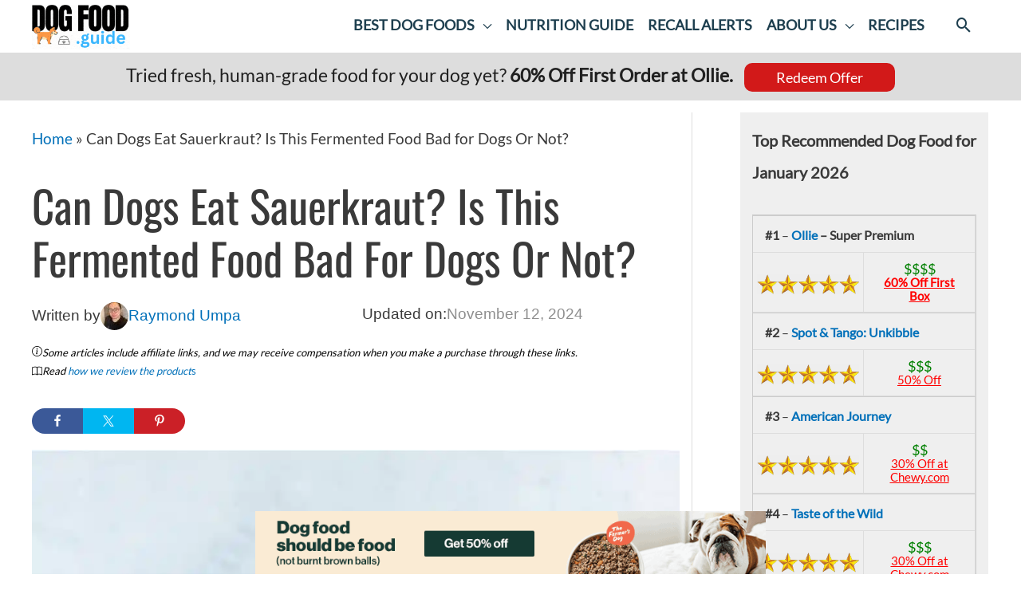

--- FILE ---
content_type: application/javascript; charset=UTF-8
request_url: https://dogfood.guide/wp-content/cache/min/1/wp-content/uploads/uag-plugin/assets/47000/uag-js-47253.js?ver=1768921530
body_size: 38
content:
document.addEventListener("DOMContentLoaded",function(){window.addEventListener('load',function(){UAGBTableOfContents._run({"mappingHeaders":[!1,!0,!0,!1,!1,!1],"scrollToTop":!1,"makeCollapsible":!0,"enableCollapsableList":!1,"initialCollapse":!0,"markerView":"disc","isFrontend":!0,"initiallyCollapseList":!1},'.uagb-block-0136e9e4')})})

--- FILE ---
content_type: application/javascript; charset=UTF-8
request_url: https://dogfood.guide/wp-content/cache/min/1/wp-content/uploads/uag-plugin/assets/30000/uag-js-30215.js?ver=1768939184
body_size: 38
content:
document.addEventListener("DOMContentLoaded",function(){window.addEventListener('load',function(){UAGBTableOfContents._run({"mappingHeaders":[!1,!0,!0,!1,!1,!1],"scrollToTop":!1,"makeCollapsible":!0,"enableCollapsableList":!1,"initialCollapse":!0,"markerView":"disc","isFrontend":!0,"initiallyCollapseList":!1},'.uagb-block-0136e9e4')})})

--- FILE ---
content_type: application/javascript; charset=UTF-8
request_url: https://dogfood.guide/wp-content/cache/min/1/snippet.min.js?ver=1768921492
body_size: 2035
content:
/**! @preserve
 * 
 * Geniuslink Link Converter v1.0.0

   How to use this snippet:

   1. Add the snippet to your website:

      <script src="https://cdn.geni.us/snippet.js" defer><\/script>

   2. Call the convertLinks() function to convert links to Genius Links (after the snippet script tag):
      
      <script src="https://cdn.geni.us/snippet.js" defer></script>
      <script>
        document.addEventListener("DOMContentLoaded", function() {
          var tsid = 5;
          Genius.snippet.convertLinks(tsid, true, '//buy.geni.us');
        });
      </script>

      ** OR **
      to attach an onclick handler to the link
      (if you want to redirect to the link when the user clicks on it):
      
      <script src="https://cdn.geni.us/snippet.js" defer></script>
      <script>
        document.addEventListener("DOMContentLoaded", function() {
          var tsid = 5;
          Genius.snippet.addOnClickRedirect(tsid, true);
        });
      </script>

    3. To only target links for specific programs, you can call them like this:

      <script src="https://cdn.geni.us/snippet.js" defer></script>
      <script>
        document.addEventListener("DOMContentLoaded", function() {
          var tsid = 5;
          Genius.amazon.convertLinks(tsid, true, '//buy.geni.us');
          Genius.google.convertLinks(tsid, '//buy.geni.us');
        });
      </script>

    4. To ignore links, you can add `georiot-ignore="true"` to the link:

      <a href="https://www.amazon.com" georiot-ignore="true">Amazon</a>
      
 */
if(void 0===Georiot){var Georiot=Georiot||{},Genius=Genius||{};function convertToGeoRiotLinks(tsid){var numberOfLinks=document.links.length,currentLinkIndex=0;for(currentLinkIndex=0;currentLinkIndex<numberOfLinks;currentLinkIndex++){var currentLink=document.links[currentLinkIndex],linkType;"amazon"==getLinkType(currentLink.href)&&(currentLink.href="http://target.georiot.com/Proxy.ashx?TSID="+tsid+"&GR_URL="+encodeURIComponent(currentLink.href)+"&oldendpoint=true")}}function extractItunesLinkFromAffiliateUrl(currentLink,linkType){if(currentLink.href.indexOf("?")>0){var arrParams,arrURLParams=currentLink.href.split("?")[1].split("&"),arrParamNames=new Array(arrURLParams.length),arrParamValues=new Array(arrURLParams.length),i=0;for(i=0;i<arrURLParams.length;i++){var sParam=arrURLParams[i].split("=");arrParamNames[i]=sParam[0],""!=sParam[1]?arrParamValues[i]=sParam[1]:arrParamValues[i]=""}}return""}function getLinkType(currentLinkHref){var amazonRegex=/\.amazon\./,amazonLocalRegex=/local\.amazon\./;return currentLinkHref.indexOf("target.georiot.com")>0||currentLinkHref.indexOf("geni.us")>0?"unknown":amazonRegex.test(currentLinkHref)&&!amazonLocalRegex.test(currentLinkHref)?"amazon":"unknown"}Georiot.getLinkType=function(currentLinkHref){var appleRegex=/(?:itunes|search|books|music|apps|podcasts)\.apple\.com\/.*/i,tradeDoublerRegex=/clk[uk]*\.tradedoubler\.com\S*\?\S*url=[https%3A%2F%2F|http%3A%2F%2F]*\itunes\.apple\.com/i,linkshareRegexApple=/click\.linksynergy\.com\S*?\S*RD_PARM1=[https%3A%2F%2F|https%253A%252F%252F|http%253A%252F%252F|http%3A%2F%2F]*\itunes\.apple\.com/i,dgmPerfRegex=/t.dgm-au.c\S+\?+\S*u=[https%3A%2F%2F|http%3A%2F%2F|https%253A%252F%252F|http%253A%252F%252F]*\itunes\.apple\.com/i,amazonRegex=/^(?!amazon\.jobs)(^amazon\.|^amzn\.com|^amzn\.co\.uk|^amzn\.to|^smile.amazon\.)/,amazonLocalRegex=/local\.amazon\./,googleRegex=/^google\.prf\.hn|^play\.google\.com/,linkshareRegexMSFT=/click\.linksynergy\.com\S*?\S*murl=\S*microsoft\.com.*/i,microsoftStoreRegex=/clk.*\.tradedoubler\.com\S*\?\S*url=[https%3A%2F%2F|http%3A%2F%2F].*microsoftstore\.com/i,microsoftStoreRegex2=/microsoftstore.com/i,microsoftOnlineRegex=/clk.*\.tradedoubler\.com\S*\?\S*url=[https%3A%2F%2F|http%3A%2F%2F].*microsoft\.com.*/i,microsoftOnlineRegex2=/microsoft.com\/.*(store|p)\/.*/i;if(currentLinkHref.indexOf("target.georiot.com")>0||currentLinkHref.indexOf("geni.us")>0)return"unknown";var cleanprep=currentLinkHref.toLowerCase().replace("https://","").replace("http://","").replace("www.","");return appleRegex.test(currentLinkHref)?"apple":tradeDoublerRegex.test(currentLinkHref)?"tradedoubler":linkshareRegexApple.test(currentLinkHref)?"linkshareApple":dgmPerfRegex.test(currentLinkHref)?"dgmperf":amazonRegex.test(cleanprep)&&!amazonLocalRegex.test(cleanprep)?"amazon":googleRegex.test(cleanprep)?"google":linkshareRegexMSFT.test(cleanprep)?"linkshareMSFT":microsoftStoreRegex.test(cleanprep)||microsoftStoreRegex2.test(cleanprep)||microsoftOnlineRegex.test(cleanprep)||microsoftOnlineRegex2.test(cleanprep)?"microsoft":"unknown"},Georiot.extractLinkFromAffiliateUrl=function(currentLink,linkType){if(currentLink.href.indexOf("?")>0)for(var arrParams,arrUrlParams=currentLink.href.split("?")[1].split("&"),arrParamNames=new Array(arrUrlParams.length),arrParamValues=new Array(arrUrlParams.length),i=0;i<arrUrlParams.length;i++){var sParam=arrUrlParams[i].split("=");if(arrParamNames[i]=sParam[0],""!==sParam[1]){if(arrParamValues[i]=sParam[1],"tradedoubler"===linkType&&"url"===arrParamNames[i])return arrParamValues[i];if("linkshareApple"===linkType&&"RD_PARM1"===arrParamNames[i])return arrParamValues[i];if("dgmperf"===linkType&&"u"===arrParamNames[i])return arrParamValues[i];if("linkshareMSFT"===linkType&&"murl"===arrParamNames[i])return arrParamValues[i]}else arrParamValues[i]=""}return""},Georiot.baseDomain="//buy.geni.us",Georiot.createOnClickFunction=function(linkOnPage,destLink){return linkOnPage.setAttribute("data-geniuslink",destLink),function(){return"_blank"===linkOnPage.target?window.open(destLink,"_blank"):window.location.assign(destLink),!1}},Georiot.baseConvertLinks=function(tsid,types,passDtb,domain,useOnClick,specialProcessingForLinkTypes){if(!Georiot.utility.isThrive()){void 0===domain&&(domain=Georiot.baseDomain),!1===passDtb||!0===passDtb||(passDtb=!1),!1===useOnClick||!0===useOnClick||(useOnClick=!1);for(var numberOfLinks=document.links.length,currentLinkIndex=0;currentLinkIndex<numberOfLinks;currentLinkIndex++){var currentLink=document.links[currentLinkIndex];if(currentLink.hasAttribute("georiot-ignore")&&"true"===currentLink.getAttribute("georiot-ignore"));else{var linkType=Georiot.getLinkType(currentLink.href);if(!(types.indexOf(linkType)>-1))continue;var linkToUse=currentLink.href;if(void 0!==specialProcessingForLinkTypes&&(linkToUse=specialProcessingForLinkTypes(currentLink,linkType)),""!==linkToUse){var proxylink=domain+"/Proxy.ashx?TSID="+tsid+"&GR_URL="+encodeURIComponent(linkToUse);passDtb&&(proxylink+="&dtb=1"),useOnClick?currentLink.onclick=Georiot.createOnClickFunction(currentLink,proxylink):currentLink.href=proxylink}}}}},Georiot.utility={scriptIncluded:function(src){for(var scripts=document.getElementsByTagName("script"),i=0;i<scripts.length;i++)if(scripts[i].getAttribute("src")===src)return!0;return!1},isThrive:function(){return window.location.search.indexOf("tve=true")>-1}},Georiot.amazon={convertLinks:function(tsid,passDtb,domain){Georiot.amazon.convertToGeoRiotLinks(tsid,passDtb,domain)},convertToGeoRiotLinks:function(tsid,passDtb,domain){Georiot.baseConvertLinks(tsid,["amazon"],passDtb,domain,!1)},addOnClickRedirect:function(tsid,passDtb,domain){Georiot.baseConvertLinks(tsid,["amazon"],passDtb,domain,!0)}},Georiot.snippet={convertLinks:function(tsid,passDtb,domain){Georiot.snippet.convertToGeoRiotLinks(tsid,passDtb,domain)},convertToGeoRiotLinks:function(tsid,passDtb,domain){Georiot.baseConvertLinks(tsid,["apple","amazon","linkshareApple","linkshareMSFT","tradedoubler","dgmperf"],passDtb,domain,!1,function(currentLink,linkType){return"linkshareApple"===linkType||"tradedoubler"===linkType||"dgmperf"===linkType||"linkshareMSFT"===linkType?decodeURIComponent(Georiot.extractLinkFromAffiliateUrl(currentLink,linkType)):currentLink})},addOnClickRedirect:function(tsid,passDtb,domain){Georiot.baseConvertLinks(tsid,["apple","amazon","linkshareApple","tradedoubler","dgmperf"],passDtb,domain,!0,function(currentLink,linkType){return"linkshareApple"===linkType||"tradedoubler"===linkType||"dgmperf"===linkType?decodeURIComponent(Georiot.extractLinkFromAffiliateUrl(currentLink,linkType)):currentLink})}},Georiot.itunes={convertLinks:function(tsid,passDtb,domain){Georiot.itunes.convertToGeoRiotLinks(tsid,passDtb,domain)},convertToGeoRiotLinks:function(tsid,passDtb,domain){Georiot.baseConvertLinks(tsid,["apple"],!1,domain,!1)},addOnClickRedirect:function(tsid,passDtb,domain){Georiot.baseConvertLinks(tsid,["apple"],!1,domain,!0)}},Georiot.google={convertLinks:function(tsid,domain){Georiot.google.convertToGeoRiotLinks(tsid,domain)},convertToGeoRiotLinks:function(tsid,domain){Georiot.baseConvertLinks(tsid,["google"],!1,domain,!1)},addOnClickRedirect:function(tsid,domain){Georiot.baseConvertLinks(tsid,["google"],!1,domain,!0)}},Georiot.microsoft={convertLinks:function(tsid,domain,useOnClick){Georiot.microsoft.convertToGeoRiotLinks(tsid,domain,useOnClick)},convertToGeoRiotLinks:function(tsid,domain){Georiot.baseConvertLinks(tsid,["microsoft","linkshareMSFT"],!1,domain,!1,function(currentLink,linkType){return"linkshareMSFT"===linkType?decodeURIComponent(Georiot.extractLinkFromAffiliateUrl(currentLink,linkType)):currentLink})},addOnClickRedirect:function(tsid,domain){Georiot.baseConvertLinks(tsid,["microsoft"],!1,domain,!0,function(currentLink,linkType){return"linkshareMSFT"===linkType?decodeURIComponent(Georiot.extractLinkFromAffiliateUrl(currentLink,linkType)):currentLink})}},Genius.amazon=Georiot.amazon,Genius.snippet=Georiot.snippet,Genius.itunes=Georiot.itunes,Genius.google=Georiot.google,Genius.microsoft=Georiot.microsoft}